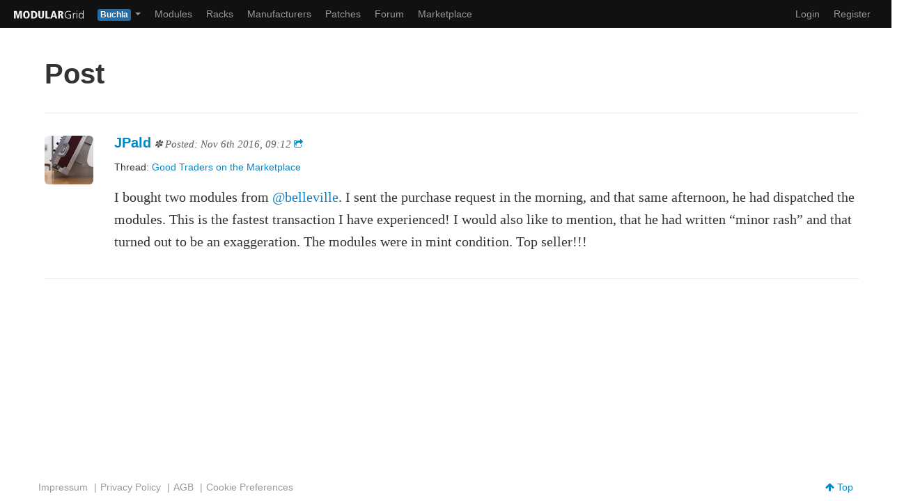

--- FILE ---
content_type: text/html; charset=UTF-8
request_url: https://modulargrid.net/u/forum/posts/view/3559
body_size: 2744
content:
<!DOCTYPE html>
<html lang="en" >
<head>
	<meta http-equiv="content-type" content="text/html; charset=utf-8">
	<title>Posts</title>
    <meta name="viewport" content="width=device-width, initial-scale=1">
            <script type="text/plain" data-category="functionality" data-service="Google reCAPTCHA" src="https://www.google.com/recaptcha/api.js?render=6LeoxpsUAAAAAAIdXwb4u-IOFuUAPJIdUudzgfm3"></script>
        <script type="application/json" data-mg-json="recaptcha-key">"6LeoxpsUAAAAAAIdXwb4u-IOFuUAPJIdUudzgfm3"</script>
    

    <!-- Global site tag (gtag.js) - Google Analytics -->
    <script type="text/plain" data-category="analytics" data-service="Google Analytics" async src="https://www.googletagmanager.com/gtag/js?id=UA-35437553-1"></script>
    <script type="text/plain" data-category="analytics" data-service="Google Analytics">
        window.dataLayer = window.dataLayer || [];
        function gtag(){dataLayer.push(arguments);}
        gtag('js', new Date());
        gtag('config', 'UA-35437553-1', { 'anonymize_ip': true });
    </script>

    <link rel="icon" type="image/png" href="/favicon.png">
    <link rel="canonical" href="https://modulargrid.net/u/forum/posts/view/3559">

	<link rel="image_src" href="https://modulargrid.net/img/static/modgrid.png">
	<link rel="stylesheet" href="/css/easymde.min.css?rel=c4d3262c8b" >
	<link rel="stylesheet" href="/css/font-awesome.min.css?rel=c4d3262c8b" >
	<link rel="stylesheet" href="/css/mg.min.css?rel=dcc4a73588" >
<meta name="keywords" content="Modular, Module, Modular Synthesizer, Modular System, Eurorack, Modular Planer, Modular Planner, Eurorack modules, Module Database, Eurorack Database, Buchla, Synthesizer.com, Doepfer, Serge, 5U modules, MU modules, 500 series, synthesizer, synth, guitar pedals, stompbox, pedalboard planner"><meta name="description" content="ModularGrid is a database for modular synthesizers with an intuitive drag and drop rack planner.">
	<link rel="stylesheet" href="/css/print.min.css"  media="print">
</head>
<body class="universe-u forum posts posts-view">
    <script type="module" src="/js/cookieconsent-config.js?rel=3f5a6a680e"></script>
    <div class="no-print">
		<div class="navbar navbar-inverse" id="navbar-top">
	      <div class="navbar-inner">
			<a href="/u/modules/home" class="brand" title="Home"><img src="/img/static/modgrid_light.svg" class="logo" style="width: 100px" alt=""></a><ul class="nav">
	<li class="dropdown">
	  <a href="#" class="dropdown-toggle dropdown-label" data-toggle="dropdown">
		<span class="label label-u">Buchla</span>	    <b class="caret"></b>
	  </a>
	  <ul class="dropdown-menu">
	  	<li><a href="/e/forum/posts/view">Eurorack</a></li><li><a href="/f/forum/posts/view">Frac</a></li><li><a href="/c/forum/posts/view">Modcan A</a></li><li><a href="/m/forum/posts/view">MOTM</a></li><li><a href="/d/forum/posts/view">MU</a></li><li><a href="/s/forum/posts/view">Serge</a></li><li><a href="/a/forum/posts/view">500 Series</a></li><li><a href="/t/forum/posts/view">AE Modular</a></li><li><a href="/p/forum/posts/view">Pedals</a></li>	  </ul>
	</li>
</ul>	        <div class="container">
	          <a class="btn btn-navbar" data-toggle="collapse" data-target=".nav-collapse">
	            <span class="icon-bar"></span>
	            <span class="icon-bar"></span>
	            <span class="icon-bar"></span>
	          </a>
				<ul class="nav">
	<li ><a href="/u/modules/browser" title="Modules">Modules</a></li>
	<li class="hidden-phone"><a href="/u/racks" title="Racks">Racks</a></li>
	<li class="hidden-phone"><a href="/u/vendors" title="Manufacturers">Manufacturers</a></li>
    	<li class="hidden-phone"><a href="/u/patches" title="Patches">Patches</a></li>
    		<li ><a href="/u/forum/forums/index" title="Forum">Forum</a></li>
	<li ><a href="/u/offers" title="Marketplace">Marketplace</a></li>
</ul>

<div class="nav-collapse">
  <ul class="nav pull-right">
    <li class="visible-phone"><a href="/u/racks" title="Racks">Racks</a></li>
    <li class="visible-phone"><a href="/u/vendors" title="Vendors">Manufacturers</a></li>
            <li class="visible-phone"><a href="/u/patches" title="Patches">Patches</a></li>
    
	
	<li><a href="/u/users/login" title="Log In" rel="nofollow">Login</a></li>
	<li><a href="/u/users/add" title="Sign me up!" rel="nofollow">Register</a></li>

		<li class="hidden"><a href="/obedientremote.php">Index</a></li>
  </ul>
</div>

	        </div>
	      </div>
                  </div>
		<noscript>
			<div class="alert alert-error">
				You <strong>have to</strong> enable Javascript to do any fancy stuff on this site!
			</div>
		</noscript>
    </div>
	<div class="container" id="content-wrapper">
				<div class="page-header">
	<div class="row">
		<div class="span12">
			<div class="posts view">
				<h1>Post</h1>
			</div>
		</div>
	</div>
</div>

<div class="row">
	<div class="span12">
				<div class="row" >
	<div class="span1">
        <img src="/img/imagecache/70x70_avatar75187.jpg" class="img-rounded avatar" srcset="/img/imagecache/140x140_avatar75187.jpg 2x" alt="">	</div>
	<div class="span11">
		<div id="post3559">
            			<div class="post">
				<div class="media-heading">
					<a href="/u/users/view/75187" rel="author">JPald</a> <time datetime="2016-11-06 09:12:09">Posted: Nov 6th 2016, 09:12</time>
					<a href="https://modulargrid.net/u/forum/posts/view/3559" class="lnk-copy-to-clipboard" title="Copy Post URL to Clipboard"><i class="icon-share"></i></a>				</div>

				<div class="thread-name">Thread: <a href="/u/forum/posts/index/563">Good Traders on the Marketplace</a></div>
				<p>I bought two modules from <a href="/u/users/find_by_name/belleville">@belleville</a>. I sent the purchase request in the morning, and that same afternoon, he had dispatched the modules. This is the fastest transaction I have experienced! I would also like to mention, that he had written “minor rash” and that turned out to be an exaggeration. The modules were in mint condition. Top seller!!!</p>
				<div class="box-reactions" id="box-reaction-3559"></div>			</div>
		</div>
	</div>
</div>
<hr>
	</div>
</div>
<div id="addObj" data-controller="forums" data-action="posts_view"></div>    </div>
    <div class="footer">
    <div class="container no-print">
        <div class="list-wrapper">
            <div>
                <ul id="ul-nav-service">
                    <li ><a href="/u/pages/imprint" title="Imprint" rel="nofollow">Impressum</a> | </li>
                    <li ><a href="/u/pages/privacy" title="Privacy" rel="nofollow">Privacy Policy</a> | </li>
                    <li ><a href="/u/pages/agb" title="AGB" rel="nofollow">AGB</a> | </li>
                    <li><a id="lnk-cookie-pref" data-cc="show-preferencesModal" href="#">Cookie Preferences</a></li>
                </ul>
            </div>
            <div>
                <a id="lnk-top" href="#"><i class="icon-arrow-up"></i> Top</a>
            </div>
        </div>
    </div>
</div>

	<div class="modal hide fade" id="myModal">
	<div class="modal-header">
		<button type="button" class="close" data-dismiss="modal">×</button>
		<h2 id="alert-modal-header-text" class="modal-header-text">Something does not work as expected ...</h2>
	</div>
	<div class="modal-body">
		<p id="modal-body-text"></p>
	</div>
	<div class="modal-footer">
		<a href="#" class="btn" data-dismiss="modal">Close</a>
	</div>
</div>

	
	<script src="/js/jsTimezoneDetect.min.js"></script>
<div id="checkTimezone"></div>    <script type="application/json" data-mg-json="base-config">
    {"domain":"https:\/\/modulargrid.net","webroot":"\/","currency":"usd","format":{"id":"u","name":"Buchla","cellWidth":154,"defaultHP":4,"minHP":2,"volt":15,"has5V":0,"displayPowerSpecs":0,"ratingThreshold":1,"widthLabel":{"short":"PU","long":"Panel Units"}},"is_anonymous":null}    </script>
    <script src="https://ajax.googleapis.com/ajax/libs/jquery/2.2.4/jquery.min.js"></script>
    <script
      src="https://browser.sentry-cdn.com/9.34.0/bundle.tracing.min.js"
      integrity="sha384-cRQDJUZkpn4UvmWYrVsTWGTyulY9B4H5Tp2s75ZVjkIAuu1TIxzabF3TiyubOsQ8"
      crossorigin="anonymous"
    ></script>


    
	<script src="/js/ads.js"></script>
	<script src="/js/modulargrid.min.js?rel=bd22a9c07b"></script>
	<script src="/js/easymde.min.js?rel=d2b231f7a5"></script>
</body>
</html>
